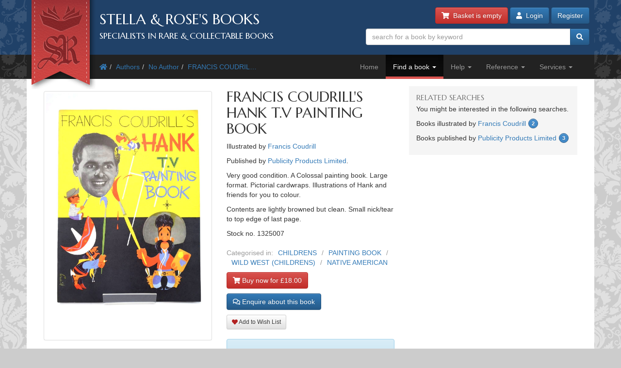

--- FILE ---
content_type: text/html; charset=utf-8
request_url: https://www.stellabooks.com/books/no-author/francis-coudrills-hank-tv-painting-book/1325007?
body_size: 10227
content:
<!DOCTYPE html>
<!--[if lt IE 7]>      <html class="ie6" lang="en"> <![endif]-->
<!--[if IE 7]>         <html class="ie7" lang="en"> <![endif]-->
<!--[if IE 8]>         <html class="ie8" lang="en"> <![endif]-->
<!--[if gt IE 8]><!--> <html lang="en">         <!--<![endif]-->
  <head>

    <title>Stella &amp; Rose&#039;s Books</title> <!-- Stella &amp; Rose's Books -->

	<meta property="og:url" content="https://www.stellabooks.com/books/no-author/francis-coudrills-hank-tv-painting-book/1325007" />
	<meta property="og:type" content="website" />
	<meta property="og:title" content="FRANCIS COUDRILL&#039;S HANK T.V PAINTING BOOK, STOCK CODE: 1325007" />
	<meta property="og:description" content="FRANCIS COUDRILL&#039;S HANK T.V PAINTING BOOK illustrated by Francis Coudrill published by Publicity Products Limited (STOCK CODE: 1325007)  for sale by Stella &amp; Rose&#039;s Books" />
	<meta property="og:image" content="https://www.stellabooks.com/storage/images/stock/1325/1325007.JPG" />
	<meta property="og:image:width" content="1067" />
	<meta property="og:image:height" content="1600" />
	<meta property="fb:app_id" content="595857764618641" />

	<meta name="viewport" content="width=device-width, initial-scale=1.0">
	<meta http-equiv="X-UA-Compatible" content="IE=edge">
	<link href="/css/app.css?id=d38da375372ab1d8b24a4c34f770b67d" rel="stylesheet">
	<link href='//fonts.googleapis.com/css?family=Marcellus' rel='stylesheet' type='text/css'>
	<link href="https://www.stellabooks.com/icheck-master/skins/square/blue.css" rel="stylesheet">
	<link rel="icon" type="image/x-icon" href="https://www.stellabooks.com/favicon.ico">
	<link rel="icon" type="image/png" href="https://www.stellabooks.com/favicon.png">
	<link rel="canonical" href="https://www.stellabooks.com/books/no-author/francis-coudrills-hank-tv-painting-book/1325007">

	<script type="application/ld+json">
  	{"@context":"https:\/\/schema.org\/","@type":"Product","sku":1325007,"image":"https:\/\/www.stellabooks.com\/storage\/images\/stock\/1325\/1325007.JPG","name":"FRANCIS COUDRILL'S HANK T.V PAINTING BOOK","description":"FRANCIS COUDRILL'S HANK T.V PAINTING BOOK illustrated by Francis Coudrill published by Publicity Products Limited. Very good condition. A Colossal painting book. Large format. Pictorial cardwraps. Illustrations of Hank and friends for you to colour.Contents are lightly browned but clean. Small nick\/tear to top edge of last page.","offers":{"@type":"Offer","url":"https:\/\/www.stellabooks.com\/stock\/1325007","itemCondition":"https:\/\/schema.org\/UsedCondition","availability":"https:\/\/schema.org\/InStock","price":"18.00","priceCurrency":"GBP"}}
  </script>
    <!--[if lt IE 10]><link href="https://www.stellabooks.com/css/ie9.min.css" rel="stylesheet"><![endif]-->
    <!--[if lt IE 9]>
    <script src="https://www.stellabooks.com/respond.min.js"></script>
    <script src="https://www.stellabooks.com/html5shiv.js"></script>
    <link href="https://www.stellabooks.com/css/ie8.min.css" rel="stylesheet">
    <![endif]-->

    <style>
      /* Dont display the URLs after each link when printing. */
      @media print {
        a[href]:after {
          content: none !important;
          display: none;
          visibility: hidden;
        }
      }
    </style>

        
    
  <!-- Livewire Styles --><style >[wire\:loading][wire\:loading], [wire\:loading\.delay][wire\:loading\.delay], [wire\:loading\.inline-block][wire\:loading\.inline-block], [wire\:loading\.inline][wire\:loading\.inline], [wire\:loading\.block][wire\:loading\.block], [wire\:loading\.flex][wire\:loading\.flex], [wire\:loading\.table][wire\:loading\.table], [wire\:loading\.grid][wire\:loading\.grid], [wire\:loading\.inline-flex][wire\:loading\.inline-flex] {display: none;}[wire\:loading\.delay\.none][wire\:loading\.delay\.none], [wire\:loading\.delay\.shortest][wire\:loading\.delay\.shortest], [wire\:loading\.delay\.shorter][wire\:loading\.delay\.shorter], [wire\:loading\.delay\.short][wire\:loading\.delay\.short], [wire\:loading\.delay\.default][wire\:loading\.delay\.default], [wire\:loading\.delay\.long][wire\:loading\.delay\.long], [wire\:loading\.delay\.longer][wire\:loading\.delay\.longer], [wire\:loading\.delay\.longest][wire\:loading\.delay\.longest] {display: none;}[wire\:offline][wire\:offline] {display: none;}[wire\:dirty]:not(textarea):not(input):not(select) {display: none;}:root {--livewire-progress-bar-color: #2299dd;}[x-cloak] {display: none !important;}[wire\:cloak] {display: none !important;}dialog#livewire-error::backdrop {background-color: rgba(0, 0, 0, .6);}</style>
</head>
  <body class="env-production  sn-www.stellabooks.com  h-stellavm2.stellabooks.com">

    
    <div id="global-messages-holder">
      <div class="container" id="global-messages">
        &nbsp;
      </div>
    </div>
    
    <header>
  <div class="container">
  <div class="row">

    <div class="col-md-7">
      <div id="logo-holder">
        
        <a href="https://www.stellabooks.com" title="back to stella and roses books home page">
        <img id="logo" src="https://www.stellabooks.com/stella-and-roses-books.png" alt="Stella and Rose's Books Logo" class="hidden-xxs">
        
        <img id="logo-mini" src="https://www.stellabooks.com/stella-and-roses-books-64.png" alt="Stella and Rose's Books Logo" class="visible-xxs">
        </a>

        <h1>Stella &amp; Rose's Books</h1>
        <h2 class="hidden-xxs">Specialists in Rare &amp; Collectable Books</h2>
      </div>
      <div class='sep-10'></div>
    </div>

    <div class="col-md-5">

      <div wire:snapshot="{&quot;data&quot;:{&quot;email&quot;:null,&quot;password&quot;:null,&quot;remember&quot;:false},&quot;memo&quot;:{&quot;id&quot;:&quot;6kS4k95Dc337XXdWROTG&quot;,&quot;name&quot;:&quot;modal-login&quot;,&quot;path&quot;:&quot;books\/no-author\/francis-coudrills-hank-tv-painting-book\/1325007&quot;,&quot;method&quot;:&quot;GET&quot;,&quot;release&quot;:&quot;a-a-a&quot;,&quot;children&quot;:[],&quot;scripts&quot;:[],&quot;assets&quot;:[],&quot;errors&quot;:[],&quot;locale&quot;:&quot;en&quot;},&quot;checksum&quot;:&quot;188e25e1adef8c9e18d6d1b23ee5417d1f506943d8b99d4bef53cdcc954bd8de&quot;}" wire:effects="{&quot;listeners&quot;:[&quot;login-success&quot;]}" wire:id="6kS4k95Dc337XXdWROTG" class="btn-container pull-right margin-b10 margin-t-minus10 text-right">
  <a href="https://www.stellabooks.com/basket" class="btn btn-danger btn-small hidden-print" id="btnBasket">
    <i class='fa fa-shopping-cart'></i>&nbsp; 
    <span id="header-basket-button">
                  <!--[if BLOCK]><![endif]-->        Basket is empty
      <!--[if ENDBLOCK]><![endif]-->    </span>
  </a>

  <div class="visible-xxs visible-md sep-10"></div>

  <!--[if BLOCK]><![endif]-->    <a class="btn btn-primary btn-small hidden-print" data-toggle="modal" data-target="#modlogin">
        <i class='fa fa-user'></i>&nbsp;
        Login
    </a>
    <a class="btn btn-primary btn-small hidden-xxs hidden-print" href="https://www.stellabooks.com/login?register=register" >
        Register
    </a>

    <div class="modal fade" id="modlogin" wire:ignore.self style="color: #333; text-align: left;">
      <div class="modal-dialog">
        <div class="modal-content">
          <form class="form-horizontal extrapad" wire:submit.prevent="submit">
            <div class="modal-header">
              <button type="button" class="close" data-dismiss="modal" aria-hidden="true">&times;</button>
              <h4 class="modal-title">Login</h4>
            </div>
            <div class="modal-body">
              <fieldset>

                <!-- Email field -->
                <div class="form-group ">
                  <label for="modal-login-email" class="col-sm-3 col-md-2 control-label">Email</label>

                  <div class='col-sm-9 col-md-10'>
                    <input id="modal-login-email" type="email" class="form-control" name="email" wire:model="email" required autocomplete="email" autofocus>
                    <!--[if BLOCK]><![endif]--><!--[if ENDBLOCK]><![endif]-->                  </div>
                </div>

                <!-- Password field -->
                <div class="form-group ">
                  <label for="modal-login-password" class="col-sm-3 col-md-2 control-label">Password</label>
                  <div class='col-sm-9 col-md-10'>
                    <input id="modal-login-password" type="password" class="form-control" name="password" wire:model="password" required autocomplete="current-password">
                    <!--[if BLOCK]><![endif]--><!--[if ENDBLOCK]><![endif]-->                  </div>
                </div>

                <!-- Remember me -->
                <div class="form-group">
                  <div class="col-sm-3 col-md-2">&nbsp;</div>
                  <div class="col-sm-9 col-md-10">
                    <div class="checkbox" style="padding-left: 0">
                      <label style="padding-left: 0">
                        <input type="checkbox" name="login-remember" id="modal-login-remember" value="true" wire:model="remember"> Keep me logged in until I manually log out.
                      </label>
                    </div>
                  </div>
                </div>

              </fieldset>
            </div>
            <div class="modal-footer">
              <p class="pull-left">
                <a href="https://www.stellabooks.com/password/reset">Forgot password?</a> |
                <a href="https://www.stellabooks.com/login?register=y">Don't have an account yet</a>
              </p>
              <button type="button" class="btn btn-default" data-dismiss="modal">Close</button>
              <button type="submit" class="btn btn-primary">Login</button>
            </div>
          </form>
        </div><!-- /.modal-content -->
      </div><!-- /.modal-dialog -->
    </div>
  <!--[if ENDBLOCK]><![endif]-->
</div>
      <form method="get" action="https://www.stellabooks.com/stock">
        <div id="top-search-holder" class="input-group pull-right margin-b10  hidden-print">
          <input type="text" class="form-control input-small" name="filterSearch" id="s" placeholder="search for a book by keyword" value="">
          <span class="input-group-btn">
            <button class="btn btn-primary btn-small" type="submit" id="btnSearch"><i class='fa fa-search'></i></button>
          </span>
        </div><!-- /input-group -->
      </form>

      <div class="clearfix"></div>

    </div>
    
  </div><!-- end row -->
</div>
</header>    <div style="margin-top: 50px;" class="visible-print"></div>

<div id="topnavcontainer">
  <div class="container almostblack">
    <div class="row">
      <div class="visible-lg col-lg-6">
        <ul class="breadcrumb almostblack">
          <li><a href='https://www.stellabooks.com'><i class='fa fa-home'></i></a></li><li><a href='https://www.stellabooks.com/books' title="Authors">Authors</a></li><li><a href='https://www.stellabooks.com/books/no-author' title="No Author">No Author</a></li><li><a href='https://www.stellabooks.com/books/no-author/francis-coudrills-hank-tv-painting-book' title="FRANCIS COUDRILL'S HANK T.V PAINTING BOOK">FRANCIS COUDRIL&hellip;</a></li>        </ul>
      </div>
      <div class="col-lg-6">

        <div class="navbar navbar-inverse ">
          <div class="navbar-header">
            <button type="button" class="navbar-toggle" data-toggle="collapse" data-target=".navbar-collapse">
              <span class="icon-bar"></span>
              <span class="icon-bar"></span>
              <span class="icon-bar"></span>
            </button>
            <!--<a class="navbar-brand" href="#">&nbsp;</a>-->
          </div>
          <div class="collapse navbar-collapse">
            <ul class="nav navbar-nav pull-right">
              <li class=""><a href="https://www.stellabooks.com">Home</a></li><li class="dropdown active "><a href="#" class="dropdown-toggle" data-toggle="dropdown">Find a book <b class="caret"></b></a>
                            <ul class="dropdown-menu"><li><a href="https://www.stellabooks.com/stock">Browse</a></li><li><a href="https://www.stellabooks.com/category">By category</a></li><li><a href="https://www.stellabooks.com/books">By author</a></li><li><a href="https://www.stellabooks.com/illustrator">By illustrator</a></li><li><a href="https://www.stellabooks.com/publisher">By publisher</a></li><li><a href="https://www.stellabooks.com/special-book-room">Special book room</a></li><li><a href="https://www.stellabooks.com/books-as-gifts">Books as gifts</a></li></ul></li><li class="dropdown "><a href="#" class="dropdown-toggle" data-toggle="dropdown">Help <b class="caret"></b></a>
                            <ul class="dropdown-menu"><li><a href="https://www.stellabooks.com/page/help">Help</a></li><li><a href="https://www.stellabooks.com/page/shipping-rates">Shipping rates</a></li><li><a href="https://www.stellabooks.com/page/contact-us">Contact us</a></li><li><a href="https://www.stellabooks.com/page/glossary-of-descriptive-book-terms">Glossary</a></li><li><a href="https://www.stellabooks.com/page/wish-list-and-wants-system">Wish List &amp; Wants</a></li></ul></li><li class="dropdown "><a href="#" class="dropdown-toggle" data-toggle="dropdown">Reference <b class="caret"></b></a>
                            <ul class="dropdown-menu"><li><a href="https://www.stellabooks.com/information/information-pages-index">Information pages</a></li><li><a href="https://www.stellabooks.com/article">Articles</a></li><li><a href="https://www.stellabooks.com/featured-book">Featured books</a></li><li><a href="https://www.stellabooks.com/page/about-stella-roses-books">About the business</a></li></ul></li><li class="dropdown "><a href="#" class="dropdown-toggle" data-toggle="dropdown">Services <b class="caret"></b></a>
                            <ul class="dropdown-menu"><li><a href="https://www.stellabooks.com/page/newsletters">Newsletters</a></li><li><a href="https://www.stellabooks.com/page/free-wants-matching">Free wants matching</a></li><li><a href="https://www.stellabooks.com/page/books-to-sell">Books to sell?</a></li><li><a href="https://www.stellabooks.com/contact-preferences">Your contact preferences</a></li><li><a href="https://www.stellabooks.com/page/loyalty-scheme">Loyalty Scheme</a></li></ul></li>            </ul>
          </div><!--/.nav-collapse -->
        </div>

      </div> <!-- END COLUMN -->
    </div>
  </div>
</div>

  <div class="container hidden-lg" style="background: #fff">
    <ul class="breadcrumb" style="margin-left: 0; padding-bottom: 0;">
      <li><a href='https://www.stellabooks.com'><i class='fa fa-home'></i></a></li><li><a href='https://www.stellabooks.com/books' title="Authors">Authors</a></li><li><a href='https://www.stellabooks.com/books/no-author' title="No Author">No Author</a></li><li><a href='https://www.stellabooks.com/books/no-author/francis-coudrills-hank-tv-painting-book' title="FRANCIS COUDRILL'S HANK T.V PAINTING BOOK">FRANCIS COUDRIL&hellip;</a></li>    </ul>
  </div>

    <div class="container" id="mainContent">
      <div class="row">
        
	<div class="col-md-8">
		<div class="row">
			<div class="col-xs-12 col-sm-6">
				<div style="padding: 15px 0">
										<div class="sep-10"></div>
					
					<div id="carousel-example-generic" class="carousel slide">
	<div style="position: relative">
						<div class="carousel-inner">
			<div class="item active">
				<!-- <a onClick="window.open('https://www.stellabooks.com/storage/images/stock/1325/1325007.JPG','mywindow','height=900,width=900,left=50')"> -->
				<a data-fancybox="gallery2" href="https://www.stellabooks.com/storage/images/stock/1325/1325007.JPG">
					<img id="" class="img-thumbnail" src="https://www.stellabooks.com/storage/images/stock/1325/1325007.JPG" alt="Photo of FRANCIS COUDRILL'S HANK T.V PAINTING BOOK illustrated by Coudrill, Francis published by Publicity Products Limited (STOCK CODE: 1325007)  for sale by Stella & Rose's Books">
				</a>
			</div>
					</div>
			</div>
	</div>


									</div>
			</div>
			<div class="col-xs-12 col-sm-6">
				<!-- <div class="clearfix"></div> -->
				<section class="book-details">
	<h2 class="title">FRANCIS COUDRILL'S HANK T.V PAINTING BOOK</h2>

	

	<p>Illustrated by <a href="https://www.stellabooks.com/illustrator/francis-coudrill">Francis Coudrill</a> </p>

			<p>Published  by <a href="https://www.stellabooks.com/publisher/publicity-products-limited">Publicity Products Limited</a>. </p>
	
	<p>
		Very good condition. 
		A Colossal painting book. Large format. Pictorial cardwraps. Illustrations of Hank and friends for you to colour.</p><p>
		Contents are lightly browned but clean. Small nick/tear to top edge of last page.
	</p>
	<p>
				Stock no. 1325007

			</p>
			<!-- NON ADMIN - If this is a sale item, display the original price. -->
				<div class="book-categories">
      <ul>
        <li>Categorised in:</li>
                	<li><a href="https://www.stellabooks.com/category/childrens">CHILDRENS</a></li>
                	<li><a href="https://www.stellabooks.com/category/painting-book">PAINTING BOOK</a></li>
                	<li><a href="https://www.stellabooks.com/category/wild-west-childrens">WILD WEST (CHILDRENS)</a></li>
                	<li><a href="https://www.stellabooks.com/category/native-american">NATIVE AMERICAN</a></li>
              </ul>
    </div>
    <div class="clearfix"></div>
</section>

<div class="clearfix"></div>

<div style="height: 10px"></div>

		<a data-stockid="1325007" href="https://www.stellabooks.com/basket/add/1325007" class="btn btn-danger" id="btn-buy-now" style="margin-bottom: 10px; ">
		<i class="fa fa-shopping-cart"></i> Buy now for &pound;18.00
	</a>
	<a href="https://www.stellabooks.com/basket" class="btn btn-success" id="btn-already-in-basket" style="margin-bottom: 10px; display:none">
		<i class="fa fa-shopping-cart"></i> In basket &raquo; checkout
	</a>
	<div class="hidden-lg hidden-md" style="height: 10px;"></div>
	<div class="hidden-xs hidden-sm clearfix"></div>
<a href="#" class="btn btn-primary" id="btn-enquiry" data-toggle="modal" data-target="#modEnquiry" style="margin-bottom: 10px;">
	<i class="far fa-comments"></i> Enquire about this book
</a>

<div class="hidden-lg hidden-md" style="height: 1px;"></div>
<div class="hidden-xs hidden-sm clearfix"></div>

			<a href="https://www.stellabooks.com/basket/watch/1325007" class="btn btn-default btn-sm">
			<span style="color:FireBrick;"><i class="fas fa-heart"></i></span> Add to Wish List
		</a>
	
<div class="hidden-lg hidden-md" style="height: 1px;"></div>
<div class="hidden-xs hidden-sm clearfix"></div>

<div class="clearfix" style="height: 20px"></div>

	<div class="alert alert-info">
		<p>We have 1 other copy of this book in stock.</p>
		<p style='text-align: right'>
			<a href="https://www.stellabooks.com/books/no-author/francis-coudrills-hank-tv-painting-book" class="btn btn-primary btn-sm"><i class="fas fa-search"></i> Browse these books</a>
		</p>
	</div>
			</div>
		</div>
	</div>

	<div class="sep-20 visible-xs visible-sm"></div>

	<div class="col-md-4">

		<!-- Go to www.addthis.com/dashboard to customize your tools -->
		<!-- <div class="addthis_inline_share_toolbox_5kic" style="float:right; margin-top:15px;"></div>					 -->

		<div class="clearfix"></div>

		<nav class="lightgrey" id="leftbar">
			<h3>Related searches</h3>
<p>You might be interested in the following searches.</p>
<p class='has-count'>Books illustrated by <a href='https://www.stellabooks.com/illustrator/francis-coudrill'>Francis Coudrill</a> <span class='count'>2</span></p><p class='has-count'>Books published by <a href='https://www.stellabooks.com/publisher/publicity-products-limited'>Publicity Products Limited</a> <span class='count'>3</span></p>		</nav>

		
	</div>

</div><!-- END ROW -->

	
	
	<section class="top-border">
		<div class="row">
	<div class="col-xs-12">
	  <h3 class="section-header">Similar Stock</h3>
	</div>
	<!-- <div class="col-sm-6">
	  <a class="btn btn-primary btn-small section-header pull-right"><i class="icon icon-circle-arrow-right"></i> Browse similar stock</a>
	</div> -->
</div>

<div class="row">
				
		<div class="sub-505-12 col-xs-6 col-sm-4 col-md-3 book">
			<a href="https://www.stellabooks.com/books/no-author/francis-coudrills-hank-tv-painting-book/1713592?" class="book-a">
				<div class="thumbnail book-thumbnail" style="  ">

        	<span class="price">&pound;15.00</span>
    
	<img src="https://www.stellabooks.com/storage/images/stock/1713/1713592.JPG" alt="Photo of FRANCIS COUDRILL&#039;S HANK T.V PAINTING BOOK illustrated by Coudrill, Francis published by Publicity Products Limited (STOCK CODE: 1713592)  for sale by Stella &amp; Rose&#039;s Books">
	<p class="caption">
		<span class="title">FRANCIS COUDRILL'S HANK T.V PAINTING BOOK</span><br>
		<small>
			 No author. 			 Illustrated by Francis Coudrill. 			Stock no 1713592. 
						 Published  by Publicity Products Limited.. 			<!--  Very good condition.   -->
		</small>
	</p>
</div>			</a>
		</div>
		
								
		<div class="sub-505-12 col-xs-6 col-sm-4 col-md-3 book">
			<a href="https://www.stellabooks.com/books/no-author/nature-series-1-9/1323523?" class="book-a">
				<div class="thumbnail book-thumbnail" style="  ">

        	<span class="price">&pound;90.00</span>
    
	<img src="https://www.stellabooks.com/storage/images/stock/1323/1323523.JPG" alt="Photo of NATURE SERIES 1-9 illustrated by Littlewood-Moore, published by Blandford Press Ltd. (STOCK CODE: 1323523)  for sale by Stella &amp; Rose&#039;s Books">
	<p class="caption">
		<span class="title">NATURE SERIES 1-9</span><br>
		<small>
			 No author. 			 Illustrated by  Littlewood-Moore. 			Stock no 1323523. 
						 Published  by Blandford Press Ltd.. 1958. 			<!--  Very good condition.   -->
		</small>
	</p>
</div>			</a>
		</div>
		
					<div class='clearfix visible-xs'></div>
								
		<div class="sub-505-12 col-xs-6 col-sm-4 col-md-3 book">
			<a href="https://www.stellabooks.com/books/no-author/my-farm-friends/813952?" class="book-a">
				<div class="thumbnail book-thumbnail" style="  ">

        	<span class="price">&pound;40.00</span>
    
	<img src="https://www.stellabooks.com/storage/images/stock/813/813952.JPG" alt="Photo of MY FARM FRIENDS published by Frederick Warne &amp;amp; Co. (STOCK CODE: 813952)  for sale by Stella &amp; Rose&#039;s Books">
	<p class="caption">
		<span class="title">MY FARM FRIENDS</span><br>
		<small>
			 No author. 			 			Stock no 813952. 
						 Published  by Frederick Warne &amp; Co.. Circa. 1920. 			<!--  Very good condition.   -->
		</small>
	</p>
</div>			</a>
		</div>
		
							<div class='clearfix visible-sm'></div>
						
		<div class="sub-505-12 col-xs-6 col-sm-4 col-md-3 book">
			<a href="https://www.stellabooks.com/books/no-author/teddy-tail-and-his-friends-painting-and-crayon-book/1307188?" class="book-a">
				<div class="thumbnail book-thumbnail" style="  ">

        	<span class="price">&pound;18.00</span>
    
	<img src="https://www.stellabooks.com/storage/images/stock/1307/1307188.JPG" alt="Photo of TEDDY TAIL AND HIS FRIENDS PAINTING AND CRAYON BOOK published by Juvenile Productions Ltd. (STOCK CODE: 1307188)  for sale by Stella &amp; Rose&#039;s Books">
	<p class="caption">
		<span class="title">TEDDY TAIL AND HIS FRIENDS PAINTING AND CRAYON BOOK</span><br>
		<small>
			 No author. 			 			Stock no 1307188. 
						 Published  by Juvenile Productions Ltd... 			<!--  Very good condition.   -->
		</small>
	</p>
</div>			</a>
		</div>
		
					<div class='clearfix visible-xs'></div>
									<div class='clearfix visible-md visible-lg'></div>
				
		<div class="sub-505-12 col-xs-6 col-sm-4 col-md-3 book">
			<a href="https://www.stellabooks.com/books/no-author/the-painting-book-and-story-of-carrots-and-curly/594977?" class="book-a">
				<div class="thumbnail book-thumbnail" style="  ">

        	<span class="price">&pound;7.00</span>
    
	<img src="https://www.stellabooks.com/storage/images/stock/594/594977.JPG" alt="Photo of THE PAINTING BOOK AND STORY OF CARROTS AND CURLY published by William Clowes &amp;amp; Sons Ltd. (STOCK CODE: 594977)  for sale by Stella &amp; Rose&#039;s Books">
	<p class="caption">
		<span class="title">THE PAINTING BOOK AND STORY OF CARROTS AND CURLY</span><br>
		<small>
			 No author. 			 			Stock no 594977. 
						 Published  by William Clowes &amp; Sons Ltd... 			<!--  Very good condition.   -->
		</small>
	</p>
</div>			</a>
		</div>
		
								
		<div class="sub-505-12 col-xs-6 col-sm-4 col-md-3 book">
			<a href="https://www.stellabooks.com/books/no-author/mammoth-painting-book/1318775?" class="book-a">
				<div class="thumbnail book-thumbnail" style="  ">

        	<span class="price">&pound;10.00</span>
    
	<img src="https://www.stellabooks.com/storage/images/stock/1318/1318775.JPG" alt="Photo of MAMMOTH PAINTING BOOK published by Dean &amp;amp; Son Ltd. (STOCK CODE: 1318775)  for sale by Stella &amp; Rose&#039;s Books">
	<p class="caption">
		<span class="title">MAMMOTH PAINTING BOOK</span><br>
		<small>
			 No author. 			 			Stock no 1318775. 
						 Published  by Dean &amp; Son Ltd... 			<!--  Almost very good condition.   -->
		</small>
	</p>
</div>			</a>
		</div>
		
					<div class='clearfix visible-xs'></div>
							<div class='clearfix visible-sm'></div>
						
		<div class="sub-505-12 col-xs-6 col-sm-4 col-md-3 book">
			<a href="https://www.stellabooks.com/books/no-author/hilo-the-funny-little-man-painting-and-crayon-book/627092?" class="book-a">
				<div class="thumbnail book-thumbnail" style="  ">

        	<span class="price">&pound;20.00</span>
    
	<img src="https://www.stellabooks.com/storage/images/stock/627/627092.JPG" alt="Photo of HILO THE FUNNY LITTLE MAN PAINTING AND CRAYON BOOK published by Juvenile Productions Ltd. (STOCK CODE: 627092)  for sale by Stella &amp; Rose&#039;s Books">
	<p class="caption">
		<span class="title">HILO THE FUNNY LITTLE MAN PAINTING AND CRAYON BOOK</span><br>
		<small>
			 No author. 			 			Stock no 627092. 
						 Published  by Juvenile Productions Ltd... 			<!--  Slightly better than very good condition.   -->
		</small>
	</p>
</div>			</a>
		</div>
		
								
		<div class="sub-505-12 col-xs-6 col-sm-4 col-md-3 book">
			<a href="https://www.stellabooks.com/books/no-author/its-all-fun-tracing-and-painting-book/627098?" class="book-a">
				<div class="thumbnail book-thumbnail" style="  ">

        	<span class="price">&pound;5.00</span>
    
	<img src="https://www.stellabooks.com/storage/images/stock/627/627098.JPG" alt="Photo of IT&#039;S ALL FUN TRACING AND PAINTING BOOK published by Dean &amp;amp; Son Ltd. (STOCK CODE: 627098)  for sale by Stella &amp; Rose&#039;s Books">
	<p class="caption">
		<span class="title">IT'S ALL FUN TRACING AND PAINTING BOOK</span><br>
		<small>
			 No author. 			 			Stock no 627098. 
						 Published  by Dean &amp; Son Ltd... 			<!--  Slightly better than very good condition.   -->
		</small>
	</p>
</div>			</a>
		</div>
		
					<div class='clearfix visible-xs'></div>
									<div class='clearfix visible-md visible-lg'></div>
				
		<div class="sub-505-12 col-xs-6 col-sm-4 col-md-3 book">
			<a href="https://www.stellabooks.com/books/no-author/toytown-painting-book/1318570?" class="book-a">
				<div class="thumbnail book-thumbnail" style="  ">

        	<span class="price">&pound;10.00</span>
    
	<img src="https://www.stellabooks.com/storage/images/stock/1318/1318570.JPG" alt="Photo of TOYTOWN PAINTING BOOK published by P.M. (Productions) Ltd. (STOCK CODE: 1318570)  for sale by Stella &amp; Rose&#039;s Books">
	<p class="caption">
		<span class="title">TOYTOWN PAINTING BOOK</span><br>
		<small>
			 No author. 			 			Stock no 1318570. 
						 Published  by P.M. (Productions) Ltd... 			<!--  Slightly better than very good condition.   -->
		</small>
	</p>
</div>			</a>
		</div>
		
							<div class='clearfix visible-sm'></div>
						
		<div class="sub-505-12 col-xs-6 col-sm-4 col-md-3 book">
			<a href="https://www.stellabooks.com/books/no-author/jolly-cats-painting-book/816681?" class="book-a">
				<div class="thumbnail book-thumbnail" style="  ">

        	<span class="price">&pound;150.00</span>
    
	<img src="https://www.stellabooks.com/storage/images/stock/816/816681.JPG" alt="Photo of JOLLY CATS PAINTING BOOK illustrated by Wain, Louis published by Geographia Ltd. (STOCK CODE: 816681)  for sale by Stella &amp; Rose&#039;s Books">
	<p class="caption">
		<span class="title">JOLLY CATS PAINTING BOOK</span><br>
		<small>
			 No author. 			 Illustrated by Louis Wain. 			Stock no 816681. 
						 Published  by Geographia Ltd.. Circa. 1910. 			<!--  Almost very good condition.   -->
		</small>
	</p>
</div>			</a>
		</div>
		
					<div class='clearfix visible-xs'></div>
								
		<div class="sub-505-12 col-xs-6 col-sm-4 col-md-3 book">
			<a href="https://www.stellabooks.com/books/no-author/bruin-and-bunny-a-painting-book-for-boys-and-girls/1311147?" class="book-a">
				<div class="thumbnail book-thumbnail" style="  ">

        	<span class="price">&pound;12.00</span>
    
	<img src="https://www.stellabooks.com/storage/images/stock/1311/1311147.JPG" alt="Photo of BRUIN AND BUNNY - A PAINTING BOOK FOR BOYS AND GIRLS published by B.B. Ltd. (STOCK CODE: 1311147)  for sale by Stella &amp; Rose&#039;s Books">
	<p class="caption">
		<span class="title">BRUIN AND BUNNY - A PAINTING BOOK FOR BOYS AND GIRLS</span><br>
		<small>
			 No author. 			 			Stock no 1311147. 
						 Published  by B.B. Ltd... 			<!--  Very good condition.   -->
		</small>
	</p>
</div>			</a>
		</div>
		
								
		<div class="sub-505-12 col-xs-6 col-sm-4 col-md-3 book">
			<a href="https://www.stellabooks.com/books/no-author/the-fourth-springy-lamb-painting-book/1318565?" class="book-a">
				<div class="thumbnail book-thumbnail" style="  ">

        	<span class="price">&pound;10.00</span>
    
	<img src="https://www.stellabooks.com/storage/images/stock/1318/1318565.JPG" alt="Photo of THE FOURTH SPRINGY LAMB PAINTING BOOK published by Blackwood Morton &amp;amp; Sons Ltd (STOCK CODE: 1318565)  for sale by Stella &amp; Rose&#039;s Books">
	<p class="caption">
		<span class="title">THE FOURTH SPRINGY LAMB PAINTING BOOK</span><br>
		<small>
			 No author. 			 			Stock no 1318565. 
						 Published  by Blackwood Morton &amp; Sons Ltd.. 			<!--  Very good condition.   -->
		</small>
	</p>
</div>			</a>
		</div>
		
					<div class='clearfix visible-xs'></div>
							<div class='clearfix visible-sm'></div>
							<div class='clearfix visible-md visible-lg'></div>
			
</div> <!-- end row -->
	</section>

      </div><!-- END MAIN ROW -->
    </div>

    <footer id="footer">
  <div class="container">
  <div class="row">
  
  <div class="col-sm-6 col-md-3">
    <nav class="margin-l15 hidden-print">
      <h3>Follow us</h3>
      <ul class="left-nav">
        <li><a href="https://www.facebook.com/StellaAndRosesBooks"><i class="fab fa-facebook-square"></i> Facebook</a></li>
        <!-- <li><a href="https://twitter.com/stellarosebooks"><i class="fab fa-twitter-square"></i> Twitter</a></li> -->
        <li><a href="https://www.instagram.com/stellaandrosesbooks/"><i class="fab fa-instagram-square"></i> Instagram</a></li>
        <!-- <li><a href="https://www.youtube.com/channel/UCrEt4FrgouLTE7dW43v0VfQ"><i class="fab fa-youtube-square"></i> Youtube channel</a></li>    -->
      </ul>
    </nav>
  </div>

  <div class="sep-20 visible-xxs"></div>

  <div class="col-sm-6 col-md-3">
    <div class="pad-left-15-xs">
    <h3>Contact us</h3>
    <ul class="contact-nav">
      <li>Tel: <a href="tel:00441291689755">+44 (0)1291 689755</a></li>
      <li>Email: <a href="mailto:enquiry@stellabooks.com">enquiry@stellabooks.com</a></li>
    </ul>
    </div>
  </div>

  <div class="sep-20 hidden-md hidden-lg"></div>
  
    <div class="col-sm-6 col-md-3">
    <div class="pad-left-15-xs-sm hidden-print">
      <h3>Customer comments</h3>
      <blockquote style="margin-bottom: 20px">Hi,
I just received word from my brother in law that the book has arrived. He wanted me to tell you that the packaging was absolutely amazing, almost as good as the contents. I would like to thank you for the wonderful service you gave me and the speed with which the book arrived.
Have a great Christmas season. 
                  <small class="pull-right">G.M. (UK), November 2023</small>
              </blockquote>
    </div>
  </div>

  <div class="sep-20 visible-xxs"></div>
  
  <div class="col-sm-6 col-md-3">
    <div class="pad-left-15-xs hidden-print">
      <h3>Site Information</h3>
      <ul class="bottom-nav">
        <li><a href="https://www.stellabooks.com/page/privacy-security-cookies">Privacy &amp; cookies</a></li>
        <li><a href="https://www.stellabooks.com/page/terms-conditions">Terms &amp; conditions</a></li>
        <li><a href="https://www.stellabooks.com/feedback">Feedback</a></li>
        <li><a href="https://www.stellabooks.com/page/press-page">Press page</a></li>
        <li><a href="https://www.stellabooks.com/page/links">Links</a></li>
      </ul>
    </div>
  </div>
  </div> <!-- end row -->
  </div> <!-- end container -->
</footer>
    
    <script src="/js/app.js?id=9dbdbeef73a98bb68fe5ceb3b85b19d6"></script>

        
          <!-- Google Analytics version 4 - SG 10/05/2022 -->
      <!-- Global site tag (gtag.js) - Google Analytics -->
      <script async src="https://www.googletagmanager.com/gtag/js?id=G-4TGRC0H160"></script>
      <script>
        window.dataLayer = window.dataLayer || [];
        function gtag(){dataLayer.push(arguments);}
        gtag('js', new Date());

        gtag('config', 'G-4TGRC0H160');

        gtag("event", "view_item",{"currency":"GBP","value":"18.00","items":[{"item_id":1325007,"item_name":"FRANCIS COUDRILL&#039;S HANK T.V PAINTING BOOK","affiliation":"Stella &amp; Rose's Books","currency":"GBP","item_brand":"TCO","item_category":"CHILDRENS","item_category2":"PAINTING BOOK","item_category3":"WILD WEST (CHILDRENS)","item_category4":null,"item_category5":null,"price":"18.00","quantity":1}]});

      </script>
    
    
<div class="modal fade" id="modEnquiry" tabindex="-1" role="dialog" aria-labelledby="myModalLabel" aria-hidden="true">
  <div class="modal-dialog">
    <div class="modal-content">
      <div class="modal-header">
        <h4 class="modal-title" id="myModalLabel">Lets talk</h4>
      </div>
      <div class="modal-body">
      <form class="form" id="enq-form">

      	<div id="enq-alert" class="alert alert-block hide">
					<button type="button" class="close" data-dismiss="alert">&times;</button>
					<div class="msg-contents"></div>
				</div>

				<input type="hidden" name="_token" value="Me2OPBGRbbbfnZZPcuSYPkDnMlv8hXeOs6ev0Dli" autocomplete="off">
      	<p>
      		Our specialist sales team are happy to help, please get in touch and brighten their day.<br>
      		<strong>Please note: we do not offer a valuation service.</strong><br>
      		Fields marked with an asterix are required.
      	</p>

				        <div class="form-group">
	      	<label for="enq_name">NAME *</label>
	        <input type="text" name="enq_name" id="enq_name" placeholder="Joe Bloggs" class="form-control" value="">
        </div>
        <div class="form-group">
	        <label for="enq_email">EMAIL *</label>
	        <input type="text" name="enq_email" id="enq_email" placeholder="joe.bloggs@gmail.com" class="form-control" value="">
        </div>
        <div class="form-group">
					<label for="enq_tel">TELEPHONE</label>
					<input type="text" name="enq_tel" id="enq_tel" placeholder="+44 1234 123 567" class="form-control" value="">
				</div>
				<div class="form-group">
					<label for="enq_country">YOUR COUNTRY *</label>
			    <input type="text" name="enq_country" id="enq_country" placeholder="Country name" class="form-control" value="">
				</div>		
		    <div class="form-group">
		      <label for="enq_message">HOW CAN WE HELP? *</label> (1,000 character limit<span id="charCount"></span>)<br>
		      For longer enquiries, please email <a href="mailto:enquiry@stellabooks.com">enquiry@stellabooks.com</a>.
		      <textarea name="enq_message" id="enq_message" class="form-control" rows="5" maxlength="1000" onkeyup="countChars(this);"></textarea>
		    </div>

						      <input type="hidden" name="enq_related_to" id="enq_related_to" value="Stock: 1325007">
				
      </form>
      </div>
      <div class="modal-footer">
        <button type="button" class="btn btn-default pull-left" data-dismiss="modal">Cancel</button>
        <button type="submit" class="btn btn-primary" id="enq-btn">
        Send
        </button>
      </div>
    </div><!-- /.modal-content -->
  </div><!-- /.modal-dialog -->
</div><!-- /.modal -->

<script>

	function countChars(obj){
		characters = obj.value.length;
		limit = 1000;
		remaining = limit - characters;
		document.getElementById("charCount").innerHTML = ', ' + remaining + ' characters remaining';
		// console.log('Character count: ' + characters);
	}

	$(document).ready(function () {

		
		/** ENQUIRY SCRIPT **/
		$('#enq-btn').click(function(e) {
			var enqalert = $("#enq-alert");
			var enqalertcontents = enqalert.find(".msg-contents");
			var enqform = $("#enq-form");

			e.preventDefault();
			enqalert.removeClass('alert-danger alert-success').hide();
			enqalertcontents.html("");

      $.ajax({
        url: "https://www.stellabooks.com/enquire",
        type:'POST',
        // data: {_token:_token, first_name:first_name, last_name:last_name, email:email, address:address},
        data: enqform.serialize(),
        success: function(data) {
        	console.log(data);
					enqalertcontents.html( "<p>" + data.msg + "</p>" );
					enqalert.removeClass("hide").addClass('alert-success').show();
					setTimeout( function() {
						$( "#modEnquiry" ).fadeOut( "slow", function() {
							$('#modEnquiry').modal('hide');
						});
					}, 1500);
        },
        error: function(errors) {
					enqalertcontents.html('');
					enqalertcontents.append('<p><strong>Please fix the following errors:</strong></p>');
					enqalertcontents.append('<ul>');
					$.each(errors.responseJSON.errors, function(key,value) {
						enqalertcontents.append('<li>'+value+'</li>');
					});
					enqalertcontents.append('</ul>');
					enqalert.removeClass("hide").addClass('alert-danger').show();
				}
      });

		});

		$('#modEnquiry').on('hidden.bs.modal', function (event) {
			var enqalert = $("#enq-alert");
			enqalert.find(".msg-contents").html( '' );
			enqalert.addClass("hide").removeClass('alert-danger').removeClass('alert-success');
		});

	});
</script>

<script>
	$(document).ready(function () {
		var c = $('.carousel').carousel({
		  interval: 5000
		});
	});
</script>

<!-- Fancy box CSS and JS. http://fancyapps.com/fancybox/3/docs/#setup  -->
<link rel="stylesheet" href="https://cdn.jsdelivr.net/gh/fancyapps/fancybox@3.5.7/dist/jquery.fancybox.min.css" />
<script src="https://cdn.jsdelivr.net/gh/fancyapps/fancybox@3.5.7/dist/jquery.fancybox.min.js"></script>


    <script>

      function ajaxLoader (el, options) {
        // Becomes this.options
        var defaults = {
          bgColor     : '#fff',
          durationIn    : 100,
          durationOut   : 500,
          opacity     : 0.7,
          classOveride  : false
        }
        this.options  = jQuery.extend(defaults, options);
        this.container  = $(el);

        this.init = function() {
          var container = this.container;
          // Delete any other loaders
          this.remove(); 
          // Create the overlay 
          var overlay = $('<div></div>').css({
              'background-color': this.options.bgColor,
              'opacity':this.options.opacity,
              'width':container.width(),
              'height':container.height(),
              'position':'absolute',
              'top':'0px',
              'left':'0px',
              'z-index':99999
          }).addClass('ajax_overlay');

          // add an overiding class name to set new loader style 
          if (this.options.classOveride) {
            overlay.addClass(this.options.classOveride);
          }
          
          // insert overlay and loader into DOM 
          container.append(
            overlay.append(
              $('<div></div>').addClass('ajax_loader')
            ).fadeIn(this.options.durationIn)
          );
        };

        this.remove = function(){
          var overlay = this.container.children(".ajax_overlay");
          if (overlay.length) {
            overlay.fadeOut(this.options.durationOut, function() {
              overlay.remove();
            });
          } 
        }

        this.init();
      } 

      $(document).ready(function () {


        $("#btn-buy-now").click(function(evt) {

          var stockid = $(this).data("stockid");
          if (! stockid) return true;

          evt.preventDefault();
          
          $.ajax({
            dataType: "json",
            url: "https://www.stellabooks.com/basket/add",
            data: { "stock_id": stockid },
            success: function( data, textStatus, jqXHR ) {
              if (data.status == 'Success') {
                $("#btn-buy-now").hide();
                $("#btn-already-in-basket").show();
              }

              if (data.number_of_items == 0) {
                $("#header-basket-button").html( "Basket is empty" );
              } else {
                $("#header-basket-button").html( "View basket (&pound;" + data.item_price.toFixed(2) + ")" );
              }

              if (data.ga) {
                ga('ec:addProduct', {
                  'id': data.ga.id,
                  'name': data.ga.name,
                  'category': data.ga.category,
                  'brand': data.ga.brand,
                  'price': data.ga.price,
                  'quantity': data.ga.quantity
                });
                ga('ec:setAction', 'add');
                ga('send', 'event', 'UX', 'click', 'add to cart');
              }

              showMessage( data.message );
            }
          });
        });

        //Buy it now button (add to basket).
        $(".js-btn-buy-now").click(function(evt) {
          var stockid = $(this).data("stockid");
          if (! stockid) return true;

          evt.preventDefault();
          
          var $btn = $(this);

          $.ajax({
            dataType: "json",
            url: "https://www.stellabooks.com/basket/add",
            data: { "stock_id": stockid },
            success: function( data, textStatus, jqXHR ) {
              // console.log( $(this));
              if (data.status == 'Success') {
                $btn.hide();
                $btn.parent().find(".js-btn-already-in-basket").show();
              }

              if (data.number_of_items == 0) {
                $("#header-basket-button").html( "Basket is empty" );
              } else {
                $("#header-basket-button").html( "View basket (&pound;" + data.item_price.toFixed(2) + ")" );
              }

              if (data.ga) {
                ga('ec:addProduct', {
                  'id': data.ga.id,
                  'name': data.ga.name,
                  'category': data.ga.category,
                  'brand': data.ga.brand,
                  'price': data.ga.price,
                  'quantity': data.ga.quantity
                });
                ga('ec:setAction', 'add');
                ga('send', 'event', 'UX', 'click', 'add to cart');
              }

              showMessage( data.message );
            }
          });
        });

        //Watch now button. Hit a toggle method. Will reverse the current status - watch or un-watch.
        $(".js-btn-watch, .js-btn-already-watched").click(function(evt) {
          var stockid = $(this).data("stockid");
          if (! stockid) return true;

          evt.preventDefault();
          
          var $btn = $(this);

          $.ajax({
            dataType: "json",
            url: "https://www.stellabooks.com/basket/watch",
            data: { "stock_id": stockid },
            success: function( data, textStatus, jqXHR ) {
              // console.log( $(this));
              if (data.status == 'Success') {
                $btn.hide();
                //Which selector was triggered? This is a toggle.
                if($btn.is('.js-btn-watch')) {
                  console.log('Showing un-watch button...');
                  $btn.parent().find(".js-btn-already-watched").show();
                } else if ($btn.is('.js-btn-already-watched')) {
                  console.log('Showing watch button...');
                  $btn.parent().find(".js-btn-watch").show();
                }
                // $btn.parent().find(".js-btn-already-watched").show();
              }
              showMessage(data.message);
            }
          });
        });

        // this is the request assistance button on checkout failure
        $("#js-request-assistance").click(function(evt) {
          var orderid = $(this).data("orderid");
          if (! orderid) return true;
          evt.preventDefault();
          
          $.ajax({
            dataType: "json",
            url: "https://www.stellabooks.com/checkout/request-call-back",
            data: { "order_id": orderid },
            success: function( data, textStatus, jqXHR ) {
              showMessage( data.message, 5000 );
              $("#js-request-assistance").hide();
            }
          });
        });

        // 
        // 
        
        
        
        
        
      });

      jQuery(function($){
        function debouncer( func , timeout ) {
          var timeoutID , timeout = timeout || 200;
          return function () {
            var scope = this , args = arguments;
            clearTimeout( timeoutID );
            timeoutID = setTimeout( function () {
              func.apply( scope , Array.prototype.slice.call( args ) );
            } , timeout );
          }
        }

        $( window ).resize( debouncer( function ( e ) {
          setUpFooter();
        }));

        function setUpFooter() {
            var isIe6 = $("html").hasClass('ie6');
            var isIe7 = $("html").hasClass('ie7');
            if (isIe6 || isIe7) return 0;
            
            var wh = $( window ).height();
            var dh = $("body").height();
            if (wh > dh) {
              var mc = $("#mainContent");
              if (mc.length) {
                var o = mc.offset();
                mc.css( {
                 "min-height": Math.floor(wh - o.top - $("#footer").height() ) 
                });
              }
            }
        }
        setUpFooter();


        /** OFF CANVAS NAV **/
        var $btn, $btnclose, $row, $sidebar, sidebar_height;

        function setupOffCanvas() {
            var isIe6 = $("html").hasClass('ie6');
            var isIe7 = $("html").hasClass('ie7');
            if (isIe6 || isIe7) return 0;
            if (! $row) {
              $row = $('#row-offcanvas');
              $sidebar = $row.find('.sidebar-offcanvas');
              sidebar_height = $sidebar.height();
              $row.css( 'min-height', sidebar_height);
              $sidebar.addClass('loaded');  // must set the heights first
            }
        }

        $( window ).resize( debouncer( function ( e ) {
          setupOffCanvas();
        }));
        setupOffCanvas();


        $(".js-btn-open-offcanvas").click( function(evt) {
          evt.preventDefault();
          $row.toggleClass('active');
        });

        $(".js-btn-close-offcanvas").click( function(evt) {
          evt.preventDefault();
          $row.removeClass('active');
        });

      });

    </script>

    <!-- Go to www.addthis.com/dashboard to customize your tools --> 
    <!-- <script type="text/javascript" src="//s7.addthis.com/js/300/addthis_widget.js#pubid=ra-5e56398281e91061"></script> -->

  <script src="/livewire/livewire.min.js?id=0f6341c0"   data-csrf="Me2OPBGRbbbfnZZPcuSYPkDnMlv8hXeOs6ev0Dli" data-update-uri="/livewire/update" data-navigate-once="true"></script>
</body>
</html>